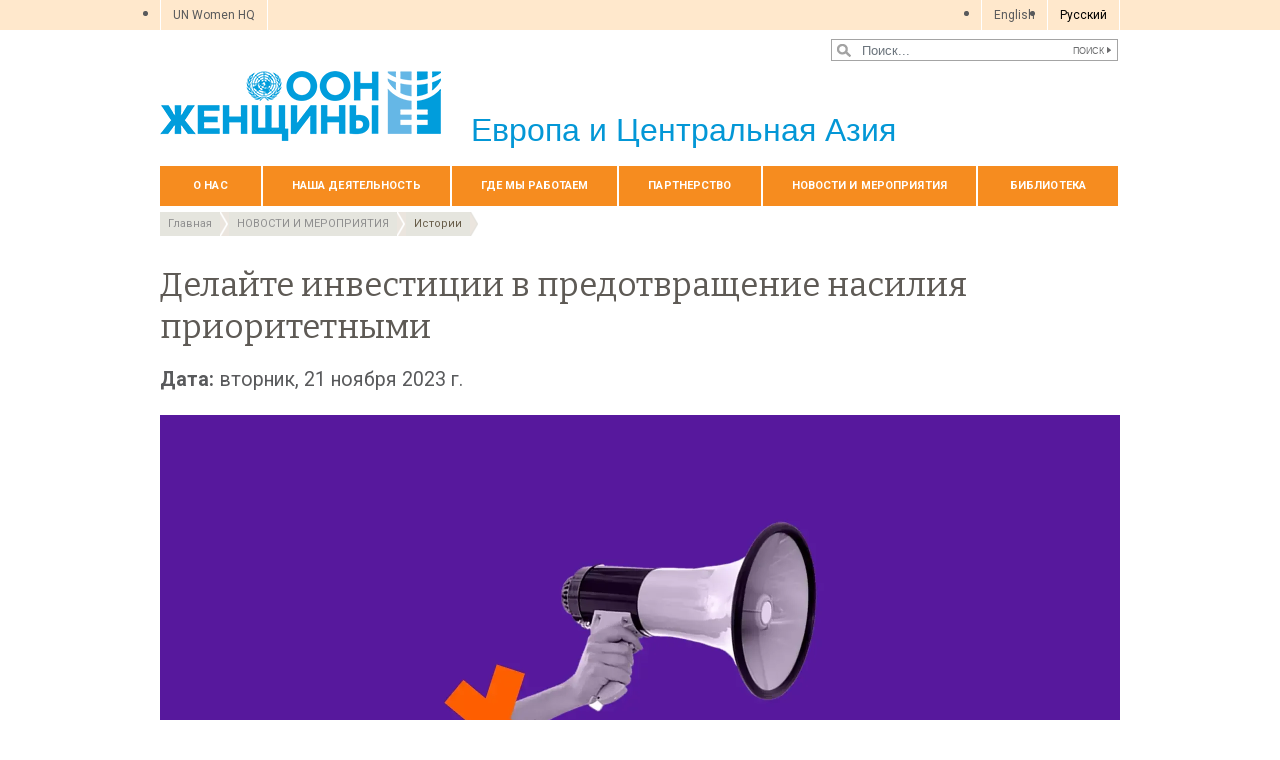

--- FILE ---
content_type: text/html; charset=UTF-8
request_url: https://eca.unwomen.org/ru/stories/explainer/2023/11/delayte-investicii-v-predotvraschenie-nasiliya-prioritetnymi
body_size: 24233
content:

<!DOCTYPE html>
<html lang="ru" dir="ltr" prefix="content: http://purl.org/rss/1.0/modules/content/  dc: http://purl.org/dc/terms/  foaf: http://xmlns.com/foaf/0.1/  og: http://ogp.me/ns#  rdfs: http://www.w3.org/2000/01/rdf-schema#  schema: http://schema.org/  sioc: http://rdfs.org/sioc/ns#  sioct: http://rdfs.org/sioc/types#  skos: http://www.w3.org/2004/02/skos/core#  xsd: http://www.w3.org/2001/XMLSchema# " class="h-100">
  <head>
    <title>Делайте инвестиции в предотвращение насилия приоритетными | «ООН-Женщины» – Европа и Центральная Азия</title>
    <meta charset="utf-8" />
<script async src="https://www.googletagmanager.com/gtag/js?id=G-C2EB2V2J1B"></script>
<script>window.dataLayer = window.dataLayer || [];function gtag(){dataLayer.push(arguments)};gtag("js", new Date());gtag("set", "developer_id.dMDhkMT", true);gtag("config", "G-C2EB2V2J1B", {"groups":"default","page_placeholder":"PLACEHOLDER_page_location","allow_ad_personalization_signals":false});</script>
<meta name="description" content="Без амбициозных инвестиций в расширение программ по предотвращению гендерного насилия, реализацию эффективных политик и сервисов для борьбы с насилием в отношении женщин и девочек ни одна страна мира не сможет покончить с гендерным насилием к 2030 году." />
<link rel="canonical" href="https://eca.unwomen.org/ru/stories/explainer/2023/11/delayte-investicii-v-predotvraschenie-nasiliya-prioritetnymi" />
<meta name="robots" content="index, follow" />
<meta property="og:site_name" content="«ООН-Женщины» – Европа и Центральная Азия" />
<meta property="og:type" content="article" />
<meta property="og:url" content="https://eca.unwomen.org/ru/stories/explainer/2023/11/delayte-investicii-v-predotvraschenie-nasiliya-prioritetnymi" />
<meta property="og:title" content="Делайте инвестиции в предотвращение насилия приоритетными" />
<meta property="og:description" content="Без амбициозных инвестиций в расширение программ по предотвращению гендерного насилия, реализацию эффективных политик и сервисов для борьбы с насилием в отношении женщин и девочек ни одна страна мира не сможет покончить с гендерным насилием к 2030 году." />
<meta property="og:image" content="https://eca.unwomen.org/sites/default/files/2023-11/hero_-_making_investment_a_priority_2_1_1.jpg" />
<meta property="og:image" content="https://eca.unwomen.org/sites/default/files/UN%20Women%20Logos/UN-Women-logo-social-media-1024x512-en.png" />
<meta property="fb:app_id" content="488769704655473" />
<meta name="twitter:card" content="summary_large_image" />
<meta name="twitter:site" content="@UN_Women" />
<meta name="twitter:description" content="Без амбициозных инвестиций в расширение программ по предотвращению гендерного насилия, реализацию эффективных политик и сервисов для борьбы с насилием в отношении женщин и девочек ни одна страна мира не сможет покончить с гендерным насилием к 2030 году." />
<meta name="twitter:image" content="https://eca.unwomen.org/sites/default/files/2023-11/hero_-_making_investment_a_priority_2_1_1.jpg" />
<meta name="Generator" content="Drupal 10 (https://www.drupal.org)" />
<meta name="MobileOptimized" content="width" />
<meta name="HandheldFriendly" content="true" />
<meta name="viewport" content="width=device-width, initial-scale=1.0" />
<link rel="icon" href="/themes/custom/unw_theme/favicon.ico" type="image/vnd.microsoft.icon" />
<link rel="alternate" hreflang="en" href="https://eca.unwomen.org/en/stories/explainer/2023/11/making-investment-in-violence-prevention-a-priority-2" />
<link rel="alternate" hreflang="ru" href="https://eca.unwomen.org/ru/stories/explainer/2023/11/delayte-investicii-v-predotvraschenie-nasiliya-prioritetnymi" />
<script>window.a2a_config=window.a2a_config||{};a2a_config.callbacks=[];a2a_config.overlays=[];a2a_config.templates={};</script>

    <link rel="stylesheet" media="all" href="/sites/default/files/css/css_sqpZ1oAeHX88x0mxEYB0Mh-loM6n41itW8ECztdYs30.css?delta=0&amp;language=ru&amp;theme=unw_theme&amp;include=[base64]" />
<link rel="stylesheet" media="all" href="/sites/default/files/css/css_Bef8bC-0TxcEYRKdm7ZjmnggmLWOQcG8sBMUHT-BNWs.css?delta=1&amp;language=ru&amp;theme=unw_theme&amp;include=[base64]" />
<link rel="stylesheet" media="print" href="/sites/default/files/css/css_bUJFdSp8L3eHQK_Hu56M2GYVe2gcz3v_y7yijJjVqkA.css?delta=2&amp;language=ru&amp;theme=unw_theme&amp;include=[base64]" />
<link rel="stylesheet" media="all" href="//fonts.googleapis.com/css2?family=Bitter:wght@200;300;400;600&amp;family=Roboto:wght@100;300;400;500;700&amp;display=swap" />
<link rel="stylesheet" media="all" href="/sites/default/files/css/css_neyGbl8ihjHebg_hDC8xW966lZLEN7IJ2afOJrI_KRc.css?delta=4&amp;language=ru&amp;theme=unw_theme&amp;include=[base64]" />
<link rel="stylesheet" media="all" href="/sites/default/files/css/css_NfON1i70VDhlu_aowLSRKDkuRGUVMxXI-v8Gu_ZAQNU.css?delta=5&amp;language=ru&amp;theme=unw_theme&amp;include=[base64]" />

    
  </head>
  <body class="europe-unwomen path-node page-node-type-story   d-flex flex-column h-100">
        
      <div class="dialog-off-canvas-main-canvas d-flex flex-column h-100" data-off-canvas-main-canvas>
    

  <div class="header-top">
      <div class="region region-header-top">
    <div id="block-topheadertohq" class="top-header-ro block--type-basic block block-block-content block-block-content63ec42be-a939-4b03-9aac-7cc14eaf756d">
  
    
      
            <div class="clearfix text-formatted field field--name-body field--type-text-with-summary field--label-hidden field__item"><ul>
	<li><a href="https://www.unwomen.org/">UN Women HQ</a></li>
</ul>
</div>
      
  </div>
<div class="language-switcher-language-url block block-language block-language-blocklanguage-interface" id="block-languageswitcher" role="navigation">
  
    
      <ul class="links"><li hreflang="en" data-drupal-link-system-path="node/352449"><a href="/en/stories/explainer/2023/11/making-investment-in-violence-prevention-a-priority-2" class="language-link" hreflang="en" data-drupal-link-system-path="node/352449">English</a></li><li hreflang="ru" data-drupal-link-system-path="node/352449" class="is-active" aria-current="page"><a href="/ru/stories/explainer/2023/11/delayte-investicii-v-predotvraschenie-nasiliya-prioritetnymi" class="language-link is-active" hreflang="ru" data-drupal-link-system-path="node/352449" aria-current="page">Pусский</a></li></ul>
  </div>

  </div>

  </div>

<header>
    <div class="region region-header">
    <div class="views-exposed-form bef-exposed-form search-block-header block block-views block-views-exposed-filter-blocksearch-content-page-1" data-drupal-selector="views-exposed-form-search-content-page-1" id="block-exposedformsearch-contentpage-1-2">
  
    
      <form action="/ru/search-results" method="get" id="views-exposed-form-search-content-page-1" accept-charset="UTF-8">
  
<div class="search-results-bar">
    <div class="search-form-bar">
        <div class="form--results">
            <div class="results-count">1506</div>
            <div class="results-text">результатов найдено</div>
        </div>
        <div class="form--inline">
          <div class="js-form-item form-item js-form-type-textfield form-type-textfield js-form-item-search-api-fulltext form-item-search-api-fulltext">
      
        
  <input placeholder="Поиск..." data-drupal-selector="edit-search-api-fulltext" type="text" id="edit-search-api-fulltext" name="search_api_fulltext" value="" size="30" maxlength="128" class="form-text form-control" />


        </div>
<div data-drupal-selector="edit-actions" class="form-actions js-form-wrapper form-wrapper" id="edit-actions">
  <input data-drupal-selector="edit-submit-search-content" type="submit" id="edit-submit-search-content" value="Поиск" class="button js-form-submit form-submit btn btn-primary" />

</div>

        </div>
    </div>
    
</div>
</form>

  </div>

  </div>


    <nav class="navbar navbar-expand-lg   ">
    <div class="container row mx-auto">
      <div class="col-12 p-0">
        <div class="region region-nav-branding">
    
<div id="block-headerlogoeuropeandcentralasia" class="block-header-logo block--type-image-and-text block block-block-content block-block-content2ba4178b-006c-42bc-a61a-96bbfecf1453 text-size-medium">
    <a href="https://eca.unwomen.org/ru" title="UN Women">
      
            <div class="field field--name-field-media-logo field--type-entity-reference field--label-hidden field__item">  <img loading="lazy" src="/sites/default/files/2023-12/UN-Women-logo-blue-ru.png?t=1733926279" width="281" height="70" alt="ООН женщины" typeof="foaf:Image" />

</div>
      
            <div class="field field--name-field-block-country field--type-string field--label-hidden field__item">Европа и Центральная Азия</div>
      
    </a>
</div>
  </div>

      </div>

      <div class="col-md-auto p-0" id="navbar-main">
        <button class="navbar-toggler collapsed" type="button" data-toggle="collapse"
                data-target="#navbarSupportedContent" aria-controls="navbarSupportedContent"
                aria-expanded="false" aria-label="Toggle navigation">
          <span class="navbar-toggler-icon"></span>
        </button>
      </div>

      <div class="collapse navbar-collapse col-12 col-md-auto p-0 justify-content-end" id="navbarSupportedContent">
          <div class="region region-nav-main">
    <nav role="navigation" aria-labelledby="block-domainmenuforunwomeneuropeandcentralasiamain-menu" id="block-domainmenuforunwomeneuropeandcentralasiamain" class="block block-menu navigation menu--dm16077167-main">
            
  <h5 class="visually-hidden" id="block-domainmenuforunwomeneuropeandcentralasiamain-menu">Domain menu for UN Women Europe and Central Asia (main)</h5>
  

        
      
          <ul class="nav navbar-nav">
    
                <li class="nav-item menu-item--expanded dropdown">
                          <a href="/ru/about-us" class="nav-link dropdown-toggle nav-link--ru-about-us" aria-expanded="false" aria-haspopup="true" data-drupal-link-system-path="node/24216">О нас</a>
                
          <ul class="dropdown-menu dropdown-menu-first">
    
                <li class="dropdown-item">
                          <a href="/ru/about-us/about-un-women" class="nav-link--ru-about-us-about-un-women" data-drupal-link-system-path="node/41121">О Структуре «ООН-женщины»</a>
              </li>
                <li class="dropdown-item">
                          <a href="/ru/about-us/executive-director" class="nav-link--ru-about-us-executive-director" data-drupal-link-system-path="node/38962">Директор-исполнитель</a>
              </li>
                <li class="dropdown-item">
                          <a href="/ru/about-us/regional-director-0" class="nav-link--ru-about-us-regional-director-0" data-drupal-link-system-path="node/9006">Региональный директор</a>
              </li>
                <li class="dropdown-item">
                          <a href="/ru/about-us/guiding-documents" class="nav-link--ru-about-us-guiding-documents" data-drupal-link-system-path="node/39032">Директивные документы</a>
              </li>
                <li class="dropdown-item menu-item--expanded dropdown">
                          <a href="/ru/about-us/accountability" class="dropdown-toggle nav-link--ru-about-us-accountability" aria-expanded="false" aria-haspopup="true" data-drupal-link-system-path="node/38963">Подотчетность</a>
                
          <ul class="dropdown-menu dropdown-menu-second">
    
                <li class="dropdown-item">
                          <a href="/ru/about-us/accountability/investigations" class="nav-link--ru-about-us-accountability-investigations" data-drupal-link-system-path="node/39031">Расследования</a>
              </li>
        </ul>
  
              </li>
                <li class="dropdown-item">
                          <a href="/ru/about-us/employment" class="nav-link--ru-about-us-employment" data-drupal-link-system-path="node/55486">Трудоустройство</a>
              </li>
                <li class="dropdown-item">
                          <a href="/ru/about-us/procurement" class="nav-link--ru-about-us-procurement" data-drupal-link-system-path="node/53299">Закупки</a>
              </li>
                <li class="dropdown-item">
                          <a href="/ru/about-us/contact-us" class="nav-link--ru-about-us-contact-us" data-drupal-link-system-path="node/9011">Контактная информация</a>
              </li>
        </ul>
  
              </li>
                <li class="nav-item menu-item--expanded dropdown">
                          <a href="/ru/what-we-do" class="nav-link dropdown-toggle nav-link--ru-what-we-do" aria-expanded="false" aria-haspopup="true" data-drupal-link-system-path="node/24217">Наша деятельность</a>
                
          <ul class="dropdown-menu dropdown-menu-first">
    
                <li class="dropdown-item menu-item--expanded dropdown">
                          <a href="/ru/what-we-do/leadership-and-political-participation" class="dropdown-toggle nav-link--ru-what-we-do-leadership-and-political-participation" aria-expanded="false" aria-haspopup="true" data-drupal-link-system-path="node/9018">Лидерство и участие в политической жизни</a>
                
          <ul class="dropdown-menu dropdown-menu-second">
    
                <li class="dropdown-item">
                          <a href="/ru/what-we-do/leadership-and-political-participation/un-women-in-action" class="nav-link--ru-what-we-do-leadership-and-political-participation-un-women-in-action" data-drupal-link-system-path="node/9025">«ООН-женщины» в действии</a>
              </li>
        </ul>
  
              </li>
                <li class="dropdown-item menu-item--expanded dropdown">
                          <a href="/ru/what-we-do/ending-violence-against-women" class="dropdown-toggle nav-link--ru-what-we-do-ending-violence-against-women" aria-expanded="false" aria-haspopup="true" data-drupal-link-system-path="node/9019">Ликвидация насилия в отношении женщин</a>
                
          <ul class="dropdown-menu dropdown-menu-second">
    
                <li class="dropdown-item">
                          <a href="/ru/what-we-do/ending-violence-against-women/un-women-in-action" class="nav-link--ru-what-we-do-ending-violence-against-women-un-women-in-action" data-drupal-link-system-path="node/9026">«ООН-женщины» в действии</a>
              </li>
                <li class="dropdown-item">
                          <a href="/ru/what-we-do/ending-violence-against-women/16-days-of-activism" class="nav-link--ru-what-we-do-ending-violence-against-women-16-days-of-activism" data-drupal-link-system-path="node/9028">16 дней активных действий</a>
              </li>
        </ul>
  
              </li>
                <li class="dropdown-item menu-item--expanded dropdown">
                          <a href="/ru/what-we-do/intergovernmental-support" class="dropdown-toggle nav-link--ru-what-we-do-intergovernmental-support" aria-expanded="false" aria-haspopup="true" data-drupal-link-system-path="node/53856">Меж­пра­ви­тель­ствен­ная поддержка</a>
                
          <ul class="dropdown-menu dropdown-menu-second">
    
                <li class="dropdown-item">
                          <a href="/ru/what-we-do/intergovernmental-support/un-women-in-action" class="nav-link--ru-what-we-do-intergovernmental-support-un-women-in-action" data-drupal-link-system-path="node/9041">«ООН-женщины» в действии</a>
              </li>
        </ul>
  
              </li>
                <li class="dropdown-item menu-item--expanded dropdown">
                          <a href="/ru/what-we-do/peace-and-security" class="dropdown-toggle nav-link--ru-what-we-do-peace-and-security" aria-expanded="false" aria-haspopup="true" data-drupal-link-system-path="node/9021">Мир и безопасность</a>
                
          <ul class="dropdown-menu dropdown-menu-second">
    
                <li class="dropdown-item">
                          <a href="/ru/what-we-do/peace-and-security/un-women-in-action" class="nav-link--ru-what-we-do-peace-and-security-un-women-in-action" data-drupal-link-system-path="node/9052">«ООН-женщины» в действии</a>
              </li>
        </ul>
  
              </li>
                <li class="dropdown-item menu-item--expanded dropdown">
                          <a href="/ru/what-we-do/un-system-coordination" class="dropdown-toggle nav-link--ru-what-we-do-un-system-coordination" aria-expanded="false" aria-haspopup="true" data-drupal-link-system-path="node/55088">Координация системы ООН</a>
                
          <ul class="dropdown-menu dropdown-menu-second">
    
                <li class="dropdown-item">
                          <a href="/ru/what-we-do/un-system-coordination/europe-and-central-asia" class="nav-link--ru-what-we-do-un-system-coordination-europe-and-central-asia" data-drupal-link-system-path="node/9053">Координация системы ООН в Европе и Центральноазиатском регионе</a>
              </li>
        </ul>
  
              </li>
                <li class="dropdown-item menu-item--expanded dropdown">
                          <a href="/ru/what-we-do/economic-empowerment" class="dropdown-toggle nav-link--ru-what-we-do-economic-empowerment" aria-expanded="false" aria-haspopup="true" data-drupal-link-system-path="node/9024">Расширение экономических прав и возможностей женщин</a>
                
          <ul class="dropdown-menu dropdown-menu-second">
    
                <li class="dropdown-item">
                          <a href="/ru/what-we-do/economic-empowerment/un-women-in-action" class="nav-link--ru-what-we-do-economic-empowerment-un-women-in-action" data-drupal-link-system-path="node/9057">«ООН-женщины» в действии</a>
              </li>
        </ul>
  
              </li>
                <li class="dropdown-item menu-item--collapsed">
                          <a href="/ru/what-we-do/programme-implementation-eca" title="Реализация программы" class="nav-link--ru-what-we-do-programme-implementation-eca" data-drupal-link-system-path="node/169319">Реализация программы</a>
              </li>
                <li class="dropdown-item menu-item--expanded dropdown">
                          <a href="/ru/what-we-do/national-planning-and-budgeting" class="dropdown-toggle nav-link--ru-what-we-do-national-planning-and-budgeting" aria-expanded="false" aria-haspopup="true" data-drupal-link-system-path="node/9023">Национальное планирование и бюджетирование</a>
                
          <ul class="dropdown-menu dropdown-menu-second">
    
                <li class="dropdown-item">
                          <a href="/ru/what-we-do/national-planning-and-budgeting/un-women-in-action" class="nav-link--ru-what-we-do-national-planning-and-budgeting-un-women-in-action" data-drupal-link-system-path="node/9055">«ООН-женщины» в действии</a>
              </li>
        </ul>
  
              </li>
        </ul>
  
              </li>
                <li class="nav-item menu-item--expanded dropdown">
                          <a href="/ru/where-we-are" class="nav-link dropdown-toggle nav-link--ru-where-we-are" aria-expanded="false" aria-haspopup="true" data-drupal-link-system-path="node/9058">Где мы работаем</a>
                
          <ul class="dropdown-menu dropdown-menu-first">
    
                <li class="dropdown-item menu-item--expanded dropdown">
                          <a href="/ru/where-we-are/albania" class="dropdown-toggle nav-link--ru-where-we-are-albania" aria-expanded="false" aria-haspopup="true" data-drupal-link-system-path="node/9059">Албания</a>
                
          <ul class="dropdown-menu dropdown-menu-second">
    
                <li class="dropdown-item">
                          <a href="/ru/where-we-are/albania/leadership-and-political-participation" class="nav-link--ru-where-we-are-albania-leadership-and-political-participation" data-drupal-link-system-path="node/9071">Лидерство и участие в политической жизни</a>
              </li>
                <li class="dropdown-item">
                          <a href="/ru/where-we-are/albania/economic-empowerment" class="nav-link--ru-where-we-are-albania-economic-empowerment" data-drupal-link-system-path="node/9072">Расширение экономических прав и возможностей</a>
              </li>
                <li class="dropdown-item">
                          <a href="/ru/where-we-are/albania/ending-violence-against-women" class="nav-link--ru-where-we-are-albania-ending-violence-against-women" data-drupal-link-system-path="node/9073">Искоренение насилия в отношении женщин</a>
              </li>
                <li class="dropdown-item">
                          <a href="/ru/where-we-are/albania/national-planning-and-budgeting" class="nav-link--ru-where-we-are-albania-national-planning-and-budgeting" data-drupal-link-system-path="node/9074">Национальное планирование и бюджетирование</a>
              </li>
                <li class="dropdown-item">
                          <a href="/ru/where-we-are/albania/representative" class="nav-link--ru-where-we-are-albania-representative" data-drupal-link-system-path="node/9075">Представитель</a>
              </li>
                <li class="dropdown-item">
                          <a href="/ru/where-we-are/albania/contact" class="nav-link--ru-where-we-are-albania-contact" data-drupal-link-system-path="node/9076">Контакты</a>
              </li>
        </ul>
  
              </li>
                <li class="dropdown-item menu-item--expanded dropdown">
                          <a href="/ru/where-we-are/bosnia-and-herzegovina" class="dropdown-toggle nav-link--ru-where-we-are-bosnia-and-herzegovina" aria-expanded="false" aria-haspopup="true" data-drupal-link-system-path="node/9060">Босния и Герцеговина</a>
                
          <ul class="dropdown-menu dropdown-menu-second">
    
                <li class="dropdown-item">
                          <a href="/ru/where-we-are/bosnia-and-herzegovina/ending-violence-against-women" class="nav-link--ru-where-we-are-bosnia-and-herzegovina-ending-violence-against-women" data-drupal-link-system-path="node/9077">Искоренение насилия в отношении женщин</a>
              </li>
                <li class="dropdown-item">
                          <a href="/ru/where-we-are/bosnia-and-herzegovina/peace-and-security" class="nav-link--ru-where-we-are-bosnia-and-herzegovina-peace-and-security" data-drupal-link-system-path="node/9078">Укрепление лидирующей роли женщин в обеспечении мира, безопасности и осуществлении гуманитарной деятельности</a>
              </li>
                <li class="dropdown-item">
                          <a href="/ru/where-we-are/bosnia-and-herzegovina/national-planning-and-budgeting" class="nav-link--ru-where-we-are-bosnia-and-herzegovina-national-planning-and-budgeting" data-drupal-link-system-path="node/9079">Усиление соответствия планов и бюджетов национального развития всех уровней принципу гендерного равенства</a>
              </li>
                <li class="dropdown-item">
                          <a href="/ru/where-we-are/bosnia-and-herzegovina/communications-campaigns" class="nav-link--ru-where-we-are-bosnia-and-herzegovina-communications-campaigns" data-drupal-link-system-path="node/9080">Повышение осведомленности</a>
              </li>
                <li class="dropdown-item">
                          <a href="/ru/where-we-are/bosnia-and-herzegovina/representative" class="nav-link--ru-where-we-are-bosnia-and-herzegovina-representative" data-drupal-link-system-path="node/9081">Представитель в Боснии и Герцеговине</a>
              </li>
                <li class="dropdown-item">
                          <a href="/ru/where-we-are/bosnia-and-herzegovina/contact" class="nav-link--ru-where-we-are-bosnia-and-herzegovina-contact" data-drupal-link-system-path="node/9082">Контакты</a>
              </li>
        </ul>
  
              </li>
                <li class="dropdown-item">
                          <a href="/ru/where-we-are/georgia" class="nav-link--ru-where-we-are-georgia" data-drupal-link-system-path="node/9061">Грузия</a>
              </li>
                <li class="dropdown-item menu-item--expanded dropdown">
                          <a href="/ru/where-we-are/kazakhstan" class="dropdown-toggle nav-link--ru-where-we-are-kazakhstan" aria-expanded="false" aria-haspopup="true" data-drupal-link-system-path="node/9062">Казахстан</a>
                
          <ul class="dropdown-menu dropdown-menu-second">
    
                <li class="dropdown-item">
                          <a href="/ru/where-we-are/kazakhstan/economic-empowerment" class="nav-link--ru-where-we-are-kazakhstan-economic-empowerment" data-drupal-link-system-path="node/9083">Расширение экономических прав и возможностей</a>
              </li>
                <li class="dropdown-item">
                          <a href="/ru/where-we-are/kazakhstan/Elimination-of-Violence-against-Women" class="nav-link--ru-where-we-are-kazakhstan-elimination-of-violence-against-women" data-drupal-link-system-path="node/9084">Искоренение насилия в отношении женщин</a>
              </li>
                <li class="dropdown-item">
                          <a href="/ru/where-we-are/kazakhstan/national-planning-and-budgeting" class="nav-link--ru-where-we-are-kazakhstan-national-planning-and-budgeting" data-drupal-link-system-path="node/9085">Усиление соответствия национальных планов и бюджетов принципу гендерного равенства</a>
              </li>
                <li class="dropdown-item">
                          <a href="/ru/where-we-are/kazakhstan/sustainable-development-agenda" class="nav-link--ru-where-we-are-kazakhstan-sustainable-development-agenda" data-drupal-link-system-path="node/9086">Повестка дня в области устойчивого развития</a>
              </li>
                <li class="dropdown-item">
                          <a href="/ru/where-we-are/kazakhstan/representative" class="nav-link--ru-where-we-are-kazakhstan-representative" data-drupal-link-system-path="node/9087">Представитель Структуры «ООН-женщины» в Казахстане</a>
              </li>
                <li class="dropdown-item">
                          <a href="/ru/where-we-are/kazakhstan/contact" class="nav-link--ru-where-we-are-kazakhstan-contact" data-drupal-link-system-path="node/9088">Контакты</a>
              </li>
        </ul>
  
              </li>
                <li class="dropdown-item menu-item--expanded dropdown">
                          <a href="/ru/where-we-are/kosovo-under-unscr-1244" class="dropdown-toggle nav-link--ru-where-we-are-kosovo-under-unscr-1244" aria-expanded="false" aria-haspopup="true" data-drupal-link-system-path="node/9063">Косово (согласно резолюции 1244 Совета Безопасности ООН)</a>
                
          <ul class="dropdown-menu dropdown-menu-second">
    
                <li class="dropdown-item">
                          <a href="/ru/where-we-are/kosovo-under-unscr-1244/ending-violence-against-women" class="nav-link--ru-where-we-are-kosovo-under-unscr-1244-ending-violence-against-women" data-drupal-link-system-path="node/9089">Искоренение насилия в отношении женщин</a>
              </li>
                <li class="dropdown-item">
                          <a href="/ru/where-we-are/kosovo-under-unscr-1244/peace-and-security-and-engendering-humanitarian-action" class="nav-link--ru-where-we-are-kosovo-under-unscr-1244-peace-and-security-and-engendering-humanitarian-action" data-drupal-link-system-path="node/9090">Мир и безопасность и учет гендерной проблематики в рамках гуманитарной деятельности</a>
              </li>
                <li class="dropdown-item">
                          <a href="/ru/where-we-are/kosovo-under-unscr-1244/contact" class="nav-link--ru-where-we-are-kosovo-under-unscr-1244-contact" data-drupal-link-system-path="node/9091">Контакты</a>
              </li>
        </ul>
  
              </li>
                <li class="dropdown-item menu-item--expanded dropdown">
                          <a href="/ru/where-we-are/kyrgyzstan" class="dropdown-toggle nav-link--ru-where-we-are-kyrgyzstan" aria-expanded="false" aria-haspopup="true" data-drupal-link-system-path="node/9064">Кыргызстан</a>
                
          <ul class="dropdown-menu dropdown-menu-second">
    
                <li class="dropdown-item">
                          <a href="/ru/where-we-are/kyrgyzstan/economic-empowerment" class="nav-link--ru-where-we-are-kyrgyzstan-economic-empowerment" data-drupal-link-system-path="node/9092">Расширение экономических прав и возможностей</a>
              </li>
                <li class="dropdown-item">
                          <a href="/ru/where-we-are/kyrgyzstan/ending-violence-against-women" class="nav-link--ru-where-we-are-kyrgyzstan-ending-violence-against-women" data-drupal-link-system-path="node/9093">Искоренение насилия в отношении женщин</a>
              </li>
                <li class="dropdown-item">
                          <a href="/ru/where-we-are/kyrgyzstan/peace-and-security" class="nav-link--ru-where-we-are-kyrgyzstan-peace-and-security" data-drupal-link-system-path="node/9094">Мир, безопасность и учет гендерной проблематики в рамках гуманитарной деятельности</a>
              </li>
                <li class="dropdown-item">
                          <a href="/ru/where-we-are/kyrgyzstan/national-planning-and-budgeting" class="nav-link--ru-where-we-are-kyrgyzstan-national-planning-and-budgeting" data-drupal-link-system-path="node/9095">Национальное планирование и бюджетирование</a>
              </li>
                <li class="dropdown-item">
                          <a href="/ru/where-we-are/kyrgyzstan/representative" class="nav-link--ru-where-we-are-kyrgyzstan-representative" data-drupal-link-system-path="node/9096">Представитель Структуры «ООН-женщины» в Кыргызстане</a>
              </li>
                <li class="dropdown-item">
                          <a href="/ru/where-we-are/kyrgyzstan/contact" class="nav-link--ru-where-we-are-kyrgyzstan-contact" data-drupal-link-system-path="node/9097">Контакты</a>
              </li>
        </ul>
  
              </li>
                <li class="dropdown-item menu-item--expanded dropdown">
                          <a href="/ru/where-we-are/moldova" class="dropdown-toggle nav-link--ru-where-we-are-moldova" aria-expanded="false" aria-haspopup="true" data-drupal-link-system-path="node/9065">Молдова</a>
                
          <ul class="dropdown-menu dropdown-menu-second">
    
                <li class="dropdown-item">
                          <a href="/ru/where-we-are/moldova/leadership-and-political-participation" class="nav-link--ru-where-we-are-moldova-leadership-and-political-participation" data-drupal-link-system-path="node/9098">Лидерство и политическое участие</a>
              </li>
                <li class="dropdown-item">
                          <a href="/ru/where-we-are/moldova/economic-empowerment" class="nav-link--ru-where-we-are-moldova-economic-empowerment" data-drupal-link-system-path="node/9099">Расширение экономических прав и возможностей</a>
              </li>
                <li class="dropdown-item">
                          <a href="/ru/where-we-are/moldova/ending-violence-against-women" class="nav-link--ru-where-we-are-moldova-ending-violence-against-women" data-drupal-link-system-path="node/9100">Искоренение насилия в отношении женщин</a>
              </li>
                <li class="dropdown-item">
                          <a href="/ru/where-we-are/moldova/national-planning-and-budgeting" class="nav-link--ru-where-we-are-moldova-national-planning-and-budgeting" data-drupal-link-system-path="node/9101">Национальное планирование и бюджетирование</a>
              </li>
                <li class="dropdown-item">
                          <a href="/ru/where-we-are/moldova/un-system-coordination_controlled" class="nav-link--ru-where-we-are-moldova-un-system-coordination-controlled" data-drupal-link-system-path="node/90466">Координация работы системы ООН</a>
              </li>
                <li class="dropdown-item">
                          <a href="/ru/where-we-are/moldova/representative" class="nav-link--ru-where-we-are-moldova-representative" data-drupal-link-system-path="node/9103">Представитель Структуры «ООН-женщины» в Молдове</a>
              </li>
                <li class="dropdown-item">
                          <a href="/ru/where-we-are/moldova/contact" class="nav-link--ru-where-we-are-moldova-contact" data-drupal-link-system-path="node/9104">Контакты</a>
              </li>
        </ul>
  
              </li>
                <li class="dropdown-item menu-item--expanded dropdown">
                          <a href="/ru/where-we-are/serbia" class="dropdown-toggle nav-link--ru-where-we-are-serbia" aria-expanded="false" aria-haspopup="true" data-drupal-link-system-path="node/9066">Республика Сербия</a>
                
          <ul class="dropdown-menu dropdown-menu-second">
    
                <li class="dropdown-item">
                          <a href="/ru/where-we-are/serbia/economic-empowerment" class="nav-link--ru-where-we-are-serbia-economic-empowerment" data-drupal-link-system-path="node/9106">Расширение экономических прав и возможностей</a>
              </li>
                <li class="dropdown-item">
                          <a href="/ru/where-we-are/serbia/ending-violence-against-women" class="nav-link--ru-where-we-are-serbia-ending-violence-against-women" data-drupal-link-system-path="node/9107">Ликвидация насилия в отношении женщин</a>
              </li>
                <li class="dropdown-item">
                          <a href="/ru/where-we-are/serbia/national-planning-and-budgeting" class="nav-link--ru-where-we-are-serbia-national-planning-and-budgeting" data-drupal-link-system-path="node/9108">Национальное планирование и бюджетирование</a>
              </li>
                <li class="dropdown-item">
                          <a href="/ru/where-we-are/serbia/peace-and-security-and-engendering-humanitarian-action" class="nav-link--ru-where-we-are-serbia-peace-and-security-and-engendering-humanitarian-action" data-drupal-link-system-path="node/9109">Мир и безопасность, и учет гендерных факторов в гуманитарных мероприятиях</a>
              </li>
                <li class="dropdown-item">
                          <a href="/ru/where-we-are/serbia/contact" class="nav-link--ru-where-we-are-serbia-contact" data-drupal-link-system-path="node/9110">Контакты</a>
              </li>
        </ul>
  
              </li>
                <li class="dropdown-item menu-item--expanded dropdown">
                          <a href="/ru/where-we-are/tajikistan" class="dropdown-toggle nav-link--ru-where-we-are-tajikistan" aria-expanded="false" aria-haspopup="true" data-drupal-link-system-path="node/9067">Республика Таджикистан</a>
                
          <ul class="dropdown-menu dropdown-menu-second">
    
                <li class="dropdown-item">
                          <a href="/ru/where-we-are/tajikistan/contact" class="nav-link--ru-where-we-are-tajikistan-contact" data-drupal-link-system-path="node/9111">Контакты</a>
              </li>
        </ul>
  
              </li>
                <li class="dropdown-item menu-item--expanded dropdown">
                          <a href="/ru/where-we-are/north-macedonia" class="dropdown-toggle nav-link--ru-where-we-are-north-macedonia" aria-expanded="false" aria-haspopup="true" data-drupal-link-system-path="node/9068">Бывшая югославская Республика Македония</a>
                
          <ul class="dropdown-menu dropdown-menu-second">
    
                <li class="dropdown-item">
                          <a href="/ru/where-we-are/north-macedonia/ending-violence-against-women" class="nav-link--ru-where-we-are-north-macedonia-ending-violence-against-women" data-drupal-link-system-path="node/9113">Ликвидация насилия в отношении женщин</a>
              </li>
                <li class="dropdown-item">
                          <a href="/ru/where-we-are/north-macedonia/national-planning-and-budgeting" class="nav-link--ru-where-we-are-north-macedonia-national-planning-and-budgeting" data-drupal-link-system-path="node/9114">Национальное планирование и бюджетирование</a>
              </li>
                <li class="dropdown-item">
                          <a href="/ru/where-we-are/north-macedonia/contact" class="nav-link--ru-where-we-are-north-macedonia-contact" data-drupal-link-system-path="node/9115">Контакты</a>
              </li>
        </ul>
  
              </li>
                <li class="dropdown-item menu-item--expanded dropdown">
                          <a href="/ru/where-we-are/turkey" class="dropdown-toggle nav-link--ru-where-we-are-turkey" aria-expanded="false" aria-haspopup="true" data-drupal-link-system-path="node/9069">Турция</a>
                
          <ul class="dropdown-menu dropdown-menu-second">
    
                <li class="dropdown-item">
                          <a href="/ru/where-we-are/turkey/leadership-and-political-participation" class="nav-link--ru-where-we-are-turkey-leadership-and-political-participation" data-drupal-link-system-path="node/9117">Лидерство и политическое участие</a>
              </li>
                <li class="dropdown-item">
                          <a href="/ru/where-we-are/turkey/ending-violence-against-women" class="nav-link--ru-where-we-are-turkey-ending-violence-against-women" data-drupal-link-system-path="node/9116">Прекращение насилия по отношению женщин и девочек</a>
              </li>
                <li class="dropdown-item">
                          <a href="/ru/where-we-are/turkey/peace-and-security" class="nav-link--ru-where-we-are-turkey-peace-and-security" data-drupal-link-system-path="node/9119">Мир и безопасность</a>
              </li>
                <li class="dropdown-item">
                          <a href="/ru/where-we-are/turkey/national-planning-and-budgeting" class="nav-link--ru-where-we-are-turkey-national-planning-and-budgeting" data-drupal-link-system-path="node/9118">Национальное планирование и бюджетирование</a>
              </li>
                <li class="dropdown-item">
                          <a href="/ru/where-we-are/turkey/contact" class="nav-link--ru-where-we-are-turkey-contact" data-drupal-link-system-path="node/9121">Контакты</a>
              </li>
        </ul>
  
              </li>
                <li class="dropdown-item menu-item--expanded dropdown">
                          <a href="/ru/where-we-are/ukraine" class="dropdown-toggle nav-link--ru-where-we-are-ukraine" aria-expanded="false" aria-haspopup="true" data-drupal-link-system-path="node/9070">Украина</a>
                
          <ul class="dropdown-menu dropdown-menu-second">
    
                <li class="dropdown-item">
                          <a href="/ru/where-we-are/ukraine/contact" class="nav-link--ru-where-we-are-ukraine-contact" data-drupal-link-system-path="node/9124">Контакты</a>
              </li>
        </ul>
  
              </li>
        </ul>
  
              </li>
                <li class="nav-item menu-item--expanded dropdown">
                          <a href="/ru/partnerships" class="nav-link dropdown-toggle nav-link--ru-partnerships" aria-expanded="false" aria-haspopup="true" data-drupal-link-system-path="node/9125">Партнерство</a>
                
          <ul class="dropdown-menu dropdown-menu-first">
    
                <li class="dropdown-item">
                          <a href="/ru/partnerships/regional-civil-society-advisory-group" class="nav-link--ru-partnerships-regional-civil-society-advisory-group" data-drupal-link-system-path="node/9126">Региональная консультативная группа организаций гражданского общества «ООН-женщины» для Европы и Центральной Азии</a>
              </li>
        </ul>
  
              </li>
                <li class="nav-item menu-item--expanded dropdown">
                          <a href="/ru/news" class="nav-link dropdown-toggle nav-link--ru-news" aria-expanded="false" aria-haspopup="true" data-drupal-link-system-path="node/37637">НОВОСТИ И МЕРОПРИЯТИЯ</a>
                
          <ul class="dropdown-menu dropdown-menu-first">
    
                <li class="dropdown-item">
                          <a href="/ru/news-and-events/stories" class="nav-link--ru-news-and-events-stories" data-drupal-link-system-path="news-and-events/stories">Истории</a>
              </li>
                <li class="dropdown-item menu-item--expanded">
                          <a href="/ru/news/in-focus" class="nav-link--ru-news-in-focus" data-drupal-link-system-path="node/35492">В центре внимания</a>
              </li>
        </ul>
  
              </li>
                <li class="nav-item menu-item--expanded dropdown">
                          <a href="/ru/digital-library" class="nav-link dropdown-toggle nav-link--ru-digital-library" aria-expanded="false" aria-haspopup="true" data-drupal-link-system-path="node/37638">БИБЛИОТЕКА</a>
                
          <ul class="dropdown-menu dropdown-menu-first">
    
                <li class="dropdown-item">
                          <a href="/ru/digital-library/publications" class="nav-link--ru-digital-library-publications" data-drupal-link-system-path="digital-library/publications">Публикации</a>
              </li>
                <li class="dropdown-item">
                          <a href="/ru/digital-library/multimedia" class="nav-link--ru-digital-library-multimedia" data-drupal-link-system-path="digital-library/multimedia">Мультимедиа</a>
              </li>
                <li class="dropdown-item">
                          <a href="/ru/digital-library/videos" class="nav-link--ru-digital-library-videos" data-drupal-link-system-path="digital-library/videos">Видео</a>
              </li>
                <li class="dropdown-item">
                          <a href="/ru/digital-library/sdg-report" class="nav-link--ru-digital-library-sdg-report" data-drupal-link-system-path="node/35709">$name</a>
              </li>
                <li class="dropdown-item">
                          <a href="/ru/digital-library/progress-of-the-worlds-women" class="nav-link--ru-digital-library-progress-of-the-worlds-women" data-drupal-link-system-path="node/35710">Прогресс женщин мира</a>
              </li>
        </ul>
  
              </li>
        </ul>
  


  </nav>

  </div>

        
      </div>
    </div>
  </nav>
  
</header>

<main role="main">
  <a id="main-content" tabindex="-1"></a>
  
  
  

  <div class="container">
            <div class="region region-breadcrumb">
    <div id="block-unw-theme-breadcrumbs" class="block block-system block-system-breadcrumb-block">
  
    
        <nav role="navigation" aria-labelledby="system-breadcrumb">
    <h2 id="system-breadcrumb" class="visually-hidden">Строка навигации</h2>
    <ol class="breadcrumb">
          <li class="breadcrumb-item">
                  <a href="/ru">Главная</a>
              </li>
          <li class="breadcrumb-item">
                  <a href="https://eca.unwomen.org/ru/news">НОВОСТИ И МЕРОПРИЯТИЯ</a>
              </li>
          <li class="breadcrumb-item">
                  <a href="https://eca.unwomen.org/ru/news-and-events/stories">Истории</a>
              </li>
        </ol>
  </nav>

  </div>
<div data-drupal-messages-fallback class="hidden"></div>

  </div>

        <div class="row no-gutters">
            <div class="order-2 col-12">
          <div class="region region-content">
    <div id="block-unw-theme-content" class="block block-system block-system-main-block">
  
    
      
<article data-history-node-id="352449" about="/ru/stories/explainer/2023/11/delayte-investicii-v-predotvraschenie-nasiliya-prioritetnymi" class="node node--type-story node--view-mode-full">
  <div class="node__content">
    <h1>Делайте инвестиции в предотвращение насилия приоритетными</h1>
          <em><strong></strong></em>
        <p class="node-date-element"><b>Дата: </b> <time datetime="2023-11-21T12:00:00Z" class="datetime">вторник, 21 ноября 2023 г.</time>
</p>
    
            <div class="clearfix text-formatted field field--name-body field--type-text-with-summary field--label-hidden field__item"><article class="align-center media media--type-image media--view-mode-media-library">
  
      <figure class="img-container">
    
            <div class="field field--name-field-media-image field--type-image field--label-hidden field__item">  <img loading="lazy" src="/sites/default/files/styles/webp_only/public/2023-11/hero_-_making_investment_a_priority_2_1_1.jpg.webp?itok=pGgB_n7l" width="1920" height="800" alt="megaphone" typeof="foaf:Image" class="image-style-webp-only">


</div>
      
              <figcaption class="caption">
          
        </figcaption>
          </figure>
  </article>


<p>Если нынешние тенденции сохранятся, то к 2030 году более 340 миллионов женщин и девочек — 8 процентов женского населения планеты — <a href="https://www.unwomen.org/en/digital-library/publications/2023/09/progress-on-the-sustainable-development-goals-the-gender-snapshot-2023">будут жить в крайней нищете</a>.</p>

<p>Гендерный разрыв во власти и на лидерских позициях все еще существует, и, если он будет прогрессировать нынешними темпами, <a href="https://unstats.un.org/sdgs/gender-snapshot/2022/?_gl=1*1trv9lj*_ga*MTYzMzM5MDAxMy4xNjk0NDU0OTM3*_ga_TK9BQL5X7Z*MTY5ODEzNDI4OS4yNS4xLjE2OTgxMzQzOTkuMC4wLjA.">потребуется еще 286 лет, чтобы достичь гендерного равенства в общественной жизни</a>.</p>

<p>Без амбициозных инвестиций в расширение программ по предотвращению гендерного насилия, реализацию эффективных политик и сервисов для борьбы с насилием в отношении женщин и девочек <a href="https://unstats.un.org/sdgs/report/2023/The-Sustainable-Development-Goals-Report-2023.pdf">ни одна страна мира не сможет покончить с гендерным насилием к 2030 году</a>.</p>

<p>Несмотря на острую необходимость сделать гендерное равенство приоритетом, информация об обязательствах стран по противодействию и предотвращению насилия в отношении женщин и девочек, по-прежнему незначительна.</p>

<h2>Государственные инвестиции в предотвращение насилия важны как никогда</h2>

<p><a href="https://www.unwomen.org/en/digital-library/publications/2023/09/progress-on-the-sustainable-development-goals-the-gender-snapshot-2023">Лишь четверть стран во всем мире пользуются системами отслеживания бюджетных ассигнований на обеспечение гендерного равенства</a>, а данные о национальных бюджетах, предназначенных для борьбы с насилием в отношении женщин и девочек, практически недоступны.</p>

<p>Согласно последним исследованиям, <a href="https://data.unwomen.org/resources/behind-numbers-good-practices-promoting-gender-equality-through-legal-frameworks">78 процентов стран имеют бюджетные обязательства для реализации законодательства, направленного на борьбу с насилием в отношении женщин</a>.</p>

<p>Остается неизвестным то, как страны интегрируют профилактику насилия в различные сферы, включая образование, здравоохранение, экономическое развитие и социальную защиту.</p>

<p>Все что мы знаем точно — нынешних инвестиций в предотвращение гендерного насилия недостаточно.</p>

<p>Правительства должны разблокировать финансирование из различных сфер и скорректировать национальные бюджеты, используя гендерно-ориентированное бюджетирование, чтобы привлечь больше инвестиций для предотвращения насилия в отношении женщин.</p>

<p>Например, в Боливии, <a href="https://www.unwomen.org/en/digital-library/publications/2023/06/strengthening-public-finance-management-systems-for-gender-equality-and-womens-empowerment">местные органы власти должны использовать не менее 15 процентов Бюджета Гражданской Безопасности</a> на борьбу с насилием в отношении женщин.</p>

<p><a href="https://www.fiji.gov.fj/Media-Centre/News/FIJI-STARTS-NATIONAL-CONSULTATIONS-ON-ACTION-PLAN">Фиджи стала флагманом в предотвращении насилия</a> и теперь является первой страной Тихоокеанского региона и второй в мире, после Австралии, которая запустила пятилетний национальный план действий по борьбе с гендерным насилием с бюджетом более 2,5 миллиона долларов США.</p>

<h2>Увеличение финансирования женских правозащитных организаций</h2>

<p>Женские правозащитные организации, играющие важную роль в предотвращении насилия, по-прежнему недофинансированы: они получают лишь <a href="https://www.oecd.org/dac/gender-development/aidinsupportofgenderequalityandwomensempowerment.htm">1 процент государственного бюджета заложенного на вопросы гендерного равенства</a>.</p>

<p>К сожалению, <a href="https://wphfund.org/wp-content/uploads/2022/10/WPHF-CSO-Survey-on-WPSHA-Aug2022_FINAL.pdf">89 процентов организаций по защите прав женщин и других общественных организаций</a>, работающих в сфере мира и безопасности, сталкиваются с риском прекращения деятельности из-за отсутствия долгосрочного финансирования.</p>

<p>Женские правозащитные организации также испытывают трудности с доступом к источникам финансирования. <a href="https://ww2preventvawg.org/sites/default/files/2022-10/Barriers%20V2.pdf">Базовое финансирование имеет решающее значение</a> для обеспечения устойчивых, долгосрочных и эффективных мер по борьбе с насилием. При этом, <a href="https://ww2preventvawg.org/sites/default/files/2022-10/Barriers%20V2.pdf">только 7 процентам женских правозащитных организаций, работающих в области предотвращения гендерного насилия, удается обеспечить основное финансирование</a>.</p>

<p>Общественные организации сталкиваются с дополнительной проблемой доступа к финансированию из-за требований доноров, которым они часто не отвечают из-за своего масштаба и возможностей.</p>

<p>В нашей работе по поддержке женских правозащитных организаций Структура «ООН-женщины» от имени системы ООН возглавляет <a href="https://untf.unwomen.org/en">Целевой фонд ООН по искоренению насилия в отношении женщин и девочек</a>.</p>

<p>С момента своего создания в 1996 году Фонд инвестировал 215 миллионов долларов США в 646 инициатив, возглавляемых организациями по защите прав женщин, в 140 странах и территориях.</p>

<p>Только в 2022 году Фонд установил партнерские отношения со 186 организациями гражданского общества в пяти регионах, предоставив им гранты на сумму 87,8 млн долларов США для предотвращения и борьбы с насилием в отношении женщин и девочек.</p>

<p>Большая часть этих грантов, 62 процента, была направлена организациям по защите прав женщин.</p>

<h2>Стремление к инвестициям и прозрачности</h2>

<p>В рамках своего основного мандата в 2021 году Структура «ООН-женщины» организовала «Поколение равенства» — ведущую глобальную инициативу по увеличению инвестиций и обеспечению гендерного равенства.</p>

<p>Коалиция действий по борьбе с гендерным насилием — одна из шести тематических коалиций действий. Созданная в 2021 году, она призвана формировать политическую волю и способствовать гендерно-ориентированным инвестициям для обеспечения изменений в жизни женщин и девочек.</p>

<p>Коалиция призывает к гибкому финансированию женских правозащитных организаций, работающих над предотвращением насилия в отношении женщин и девочек, и поставила такие <a href="https://forum.generationequality.org/sites/default/files/2021-03/GBV_FINAL_VISUAL_EN.pdf">цели к 2026 году</a>:</p>

<ul>
	<li>Удвоить международное финансирования женских правозащитных организаций, активистов и движений, работающих над решением проблемы гендерного насилия.</li>
	<li>Увеличить финансирование женских правозащитных организаций на 500 миллионов долларов США.</li>
	<li>Добиться того, чтобы женские правозащитные организации получали 30 процентов от всего гуманитарного финансирования для борьбы с гендерным насилием.</li>
	<li>Добиться того, чтобы 50 процентов стран отслеживали национальное и международное финансирование женских правозащитных организаций по борьбе с гендерным насилием через специальную бюджетную статью для этой цели.</li>
</ul>

<p>Пока мир сталкивается с разнообразными вызовами на пути к гендерному равенству, структура «ООН-женщины» остается лидером в этой сфере, добиваясь увеличения инвестиций и транспарентности для предотвращения насилия в отношении женщин и девочек во всем мире.</p>
</div>
      
  </div>
      <div class="paragraph--type--related-stories">
      <div class="viewsreference--view-title">
        Похожие новости
      </div>
      <div class="view view-related-stories view-id-related_stories view-display-id-block_1 js-view-dom-id-5013c395ce9b50b3f163fc57cdcbc7cafd91d75feecbd5808f5eb00c7cbd496f">
  
    
      
      <div class="view-content">
          <div class="views-row"><div class="views-field views-field-field-story-publication-date"><div class="field-content">10/12/2025</div></div><div class="views-field views-field-title"><span class="field-content"><a href="/ru/stories/press-reliz/2025/12/centralnaya-aziya-i-azerbaydzhan-obedinilis-dlya-rasshireniya-dostupa-zhenschin-k-pravosudiyu-v-preddverii-70-y-sessii-komissii-po-polozheniyu-zhenschin" hreflang="ru">Центральная Азия и Азербайджан объединились для расширения доступа женщин к правосудию в преддверии 70-й сессии Комиссии по положению женщин</a></span></div></div>
    <div class="views-row"><div class="views-field views-field-field-story-publication-date"><div class="field-content">09/12/2025</div></div><div class="views-field views-field-title"><span class="field-content"><a href="/ru/stories/novosti/2025/12/tirek-nit-eyo-zhizni-vystavka-v-almaty-perepletaet-istorii-kotorye-trogayut-serdca-i-iniciiruyut-dialog-o-pravakh-zhenschin" hreflang="ru">«Тирек: Нить её жизни»: Выставка в Алматы переплетает истории, которые трогают сердца и инициируют диалог о правах женщин</a></span></div></div>
    <div class="views-row"><div class="views-field views-field-field-story-publication-date"><div class="field-content">02/12/2025</div></div><div class="views-field views-field-title"><span class="field-content"><a href="/ru/stories/tematicheskaya-statya/2025/12/onlayn-nasilie-tozhe-prichinyaet-bol-kak-televeduschaya-iz-uzbekistana-dobilas-nakazaniya-za-cifrovoe-nasilie" hreflang="ru">«Онлайн-насилие тоже причиняет боль»: как телеведущая из Узбекистана добилась наказания за цифровое насилие</a></span></div></div>
    <div class="views-row"><div class="views-field views-field-field-story-publication-date"><div class="field-content">25/11/2025</div></div><div class="views-field views-field-title"><span class="field-content"><a href="/ru/stories/in-focus/2025/12/v-centre-vnimaniya-16-dney-aktivizma-protiv-gendernogo-nasiliya" hreflang="ru">В центре внимания: 16 дней активизма против гендерного насилия</a></span></div></div>
    <div class="views-row"><div class="views-field views-field-field-story-publication-date"><div class="field-content">24/11/2025</div></div><div class="views-field views-field-title"><span class="field-content"><a href="/ru/stories/press-reliz/2025/11/uzbekistan-zapustil-globalnuyu-16-dnevnuyu-kampaniyu-po-iskoreneniyu-cifrovogo-nasiliya-v-otnoshenii-zhenschin-i-devochek" hreflang="ru">Узбекистан запустил глобальную 16-дневную кампанию по искоренению цифрового насилия в отношении женщин и девочек</a></span></div></div>

    </div>
  
          <div class="more-link"><a href="/ru/news-and-events/stories">Архив новостей</a></div>

      </div>

    </div>
  </article>

  </div>

  </div>

      </div>
    </div>
  </div>

</main>

<footer class="    ">
  <div class="container">
      <div class="region region-footer">
    <nav role="navigation" aria-labelledby="block-domainmenuforunwomeneuropeandcentralasiasocial-menu" id="block-domainmenuforunwomeneuropeandcentralasiasocial" class="menu--social-media block block-menu navigation menu--domain-menu-for-un-women-europe-">
    
    <h5 id="block-domainmenuforunwomeneuropeandcentralasiasocial-menu">Присоединяйтесь</h5>
  

        

  <ul data-region="footer" class="menu menu-level-0">
                  
        <li class="menu-item">
          <a href="http://www.facebook.com/unwomeneuropecentralasia">Facebook</a>
                                
  
  <div class="menu_link_content menu-link-contentdomain-menu-for-un-women-europe- view-mode-default menu-dropdown menu-dropdown-0 menu-type-default">
              
            <div class="field field--name-field-icon field--type-image field--label-hidden field__item">  <img loading="lazy" src="/sites/default/files/2021-05/footer-facebook_18.png?t=1642408405" width="40" height="40" alt="facebook_icon" typeof="foaf:Image" />

</div>
      
      </div>



                  </li>
                      
        <li class="menu-item">
          <a href="http://www.twitter.com/unwomeneca">Twitter</a>
                                
  
  <div class="menu_link_content menu-link-contentdomain-menu-for-un-women-europe- view-mode-default menu-dropdown menu-dropdown-0 menu-type-default">
              
            <div class="field field--name-field-icon field--type-image field--label-hidden field__item">  <img loading="lazy" src="/sites/default/files/2021-05/footer-twitter_18.png?t=1642408405" width="40" height="40" alt="twitter_icon" typeof="foaf:Image" />

</div>
      
      </div>



                  </li>
                      
        <li class="menu-item">
          <a href="https://plus.google.com/118032318774774971832/">Google Plus</a>
                                
  
  <div class="menu_link_content menu-link-contentdomain-menu-for-un-women-europe- view-mode-default menu-dropdown menu-dropdown-0 menu-type-default">
              
            <div class="field field--name-field-icon field--type-image field--label-hidden field__item">  <img loading="lazy" src="/sites/default/files/2021-05/footer-google_12.png?t=1642408405" width="40" height="41" alt="google_icon" typeof="foaf:Image" />

</div>
      
      </div>



                  </li>
                      
        <li class="menu-item">
          <a href="https://linkedin.com/company/un-women">Linkedin</a>
                                
  
  <div class="menu_link_content menu-link-contentdomain-menu-for-un-women-europe- view-mode-default menu-dropdown menu-dropdown-0 menu-type-default">
              
            <div class="field field--name-field-icon field--type-image field--label-hidden field__item">  <img loading="lazy" src="/sites/default/files/2021-05/footer-linkedin_16.png?t=1642408405" width="40" height="40" alt="linkedin_icon" typeof="foaf:Image" />

</div>
      
      </div>



                  </li>
                      
        <li class="menu-item">
          <a href="https://www.youtube.com/UNWomen">Youtube</a>
                                
  
  <div class="menu_link_content menu-link-contentdomain-menu-for-un-women-europe- view-mode-default menu-dropdown menu-dropdown-0 menu-type-default">
              
            <div class="field field--name-field-icon field--type-image field--label-hidden field__item">  <img loading="lazy" src="/sites/default/files/2021-05/footer-youtube_18.png?t=1642408405" width="40" height="40" alt="youtube_icon" typeof="foaf:Image" />

</div>
      
      </div>



                  </li>
                      
        <li class="menu-item">
          <a href="https://www.flickr.com/unwomeneuropecentralasia">Flickr</a>
                                
  
  <div class="menu_link_content menu-link-contentdomain-menu-for-un-women-europe- view-mode-default menu-dropdown menu-dropdown-0 menu-type-default">
              
            <div class="field field--name-field-icon field--type-image field--label-hidden field__item">  <img loading="lazy" src="/sites/default/files/2021-05/footer-flickr_17.png?t=1642408405" width="40" height="40" alt="flickr_icon" typeof="foaf:Image" />

</div>
      
      </div>



                  </li>
                      
        <li class="menu-item">
          <a href="https://www.instagram.com/unwomen">Instagram</a>
                                
  
  <div class="menu_link_content menu-link-contentdomain-menu-for-un-women-europe- view-mode-default menu-dropdown menu-dropdown-0 menu-type-default">
              
            <div class="field field--name-field-icon field--type-image field--label-hidden field__item">  <img loading="lazy" src="/sites/default/files/2021-05/footer-instagram_18.png?t=1642408405" width="40" height="40" alt="instagram_icon" typeof="foaf:Image" />

</div>
      
      </div>



                  </li>
                      
        <li class="menu-item">
          <a href="/ru/feeds/news" data-drupal-link-system-path="feeds/news">News feed</a>
                                
  
  <div class="menu_link_content menu-link-contentdomain-menu-for-un-women-europe- view-mode-default menu-dropdown menu-dropdown-0 menu-type-default">
              
            <div class="field field--name-field-icon field--type-image field--label-hidden field__item">  <img loading="lazy" src="/sites/default/files/2021-05/footer-rss_17.png?t=1642408405" width="40" height="40" alt="rss_icon" typeof="foaf:Image" />

</div>
      
      </div>



                  </li>
                      
        <li class="menu-item">
          <a href="https://ok.ru/unwomen">OK</a>
                                
  
  <div class="menu_link_content menu-link-contentdomain-menu-for-un-women-europe- view-mode-default menu-dropdown menu-dropdown-0 menu-type-default">
              
            <div class="field field--name-field-icon field--type-image field--label-hidden field__item">  <img loading="lazy" src="/sites/default/files/2021-05/ok.png?t=1642408405" width="40" height="40" alt="ok" typeof="foaf:Image" />

</div>
      
      </div>



                  </li>
                      
        <li class="menu-item">
          <a href="https://donate.unwomen.org/ru/ukraine?utm_source=eca.unwomen.org&amp;utm_medium=cta-footer&amp;utm_campaign=always-on&amp;utm_content=donate-button&amp;utm_term=fix-footer">Donate</a>
                                
  
  <div class="menu_link_content menu-link-contentdomain-menu-for-un-women-europe- view-mode-default menu-dropdown menu-dropdown-0 menu-type-default">
              
            <div class="field field--name-field-icon field--type-image field--label-hidden field__item">  <img loading="lazy" src="/sites/default/files/2021-08/footer-donate-ru.png?t=1642408405" width="80" height="40" alt="Donate" typeof="foaf:Image" />

</div>
      
      </div>



                  </li>
          </ul>


  </nav>

  </div>

  </div>
  <div class="sub-footer">
    <div class="logo-copyright">
      <a href="https://eca.unwomen.org/ru"  title="UN Women logo">
        
<div id="block-blockfooterlogo" class="block-footer-logo block--type-image-and-text block block-block-content block-block-content5dde3e75-1782-4fe3-851b-6e0578ace0b5">
    <a href="https://eca.unwomen.org/ru" title="UN Women">
      
            <div class="field field--name-field-media-logo field--type-entity-reference field--label-hidden field__item">  <img loading="lazy" src="/sites/default/files/2023-11/unw-logo-footer-en.png?t=1700165802" width="109" height="31" alt="UN Women" typeof="foaf:Image" />

</div>
      
    </a>
</div>
      </a>
      <div class="copyright"><div id="block-copyright" class="block--type-basic block block-block-content block-block-content2f8e51cf-b56f-40fe-bac6-cae0a5ef7b96">
  
    
      
            <div class="clearfix text-formatted field field--name-body field--type-text-with-summary field--label-hidden field__item"><p><a href="/ru/copyright">Авторское право</a>&nbsp;©&nbsp;<a href="https://www.unwomen.org/">ООН-женщины</a></p>
</div>
      
  </div>
</div>
    </div>
      <div class="region region-sub-footer">
    <nav role="navigation" aria-labelledby="block-domainmenuforunwomeneuropeandcentralasiaalt-menu" id="block-domainmenuforunwomeneuropeandcentralasiaalt" class="block block-menu navigation menu--dm16077167-alt">
            
  <h5 class="visually-hidden" id="block-domainmenuforunwomeneuropeandcentralasiaalt-menu">Domain menu for UN Women Europe and Central Asia (alt)</h5>
  

        
              <ul class="nav navbar-nav">
              
            
      <li class="nav-item">
        <a href="/ru/terms-of-use" class="nav-link" data-drupal-link-system-path="node/37807">Условия пользования</a>
              </li>
          
            
      <li class="nav-item">
        <a href="/ru/privacy-notice" class="nav-link" data-drupal-link-system-path="node/38405">О конфиденциальности</a>
              </li>
          
            
      <li class="nav-item">
        <a href="/ru/about-us/procurement" class="nav-link" data-drupal-link-system-path="node/53299">Закупки</a>
              </li>
          
            
      <li class="nav-item">
        <a href="/ru/about-us/contact-us" class="nav-link" data-drupal-link-system-path="node/9011">Контактная информация</a>
              </li>
        </ul>
  


  </nav>

  </div>

  </div>
</footer>

  </div>

    <div class="off-canvas-wrapper"><div id="off-canvas">
              <ul>
                    <li class="menu-item--_2fd1b36-19ae-49ae-a782-20723e2213a4 menu-name--dm16077167-main">
        <a href="/ru/about-us" data-drupal-link-system-path="node/24216">О нас</a>
                                <ul>
                    <li class="menu-item--_a289736-0ae5-4e26-8630-ec435c205c19 menu-name--dm16077167-main">
        <a href="/ru/about-us/about-un-women" data-drupal-link-system-path="node/41121">О Структуре «ООН-женщины»</a>
              </li>
                <li class="menu-item--_6c6a470-9400-4cd0-83c3-90c24a6f00c8 menu-name--dm16077167-main">
        <a href="/ru/about-us/executive-director" data-drupal-link-system-path="node/38962">Директор-исполнитель</a>
              </li>
                <li class="menu-item--a5e739fa-85a2-4295-983f-ec82569d6508 menu-name--dm16077167-main">
        <a href="/ru/about-us/regional-director-0" data-drupal-link-system-path="node/9006">Региональный директор</a>
              </li>
                <li class="menu-item--_f8ea7d3-dc7c-4351-8bb4-2594c907b510 menu-name--dm16077167-main">
        <a href="/ru/about-us/guiding-documents" data-drupal-link-system-path="node/39032">Директивные документы</a>
              </li>
                <li class="menu-item--_ff15eee-ec79-46d4-a8c0-395fcdd639ae menu-name--dm16077167-main">
        <a href="/ru/about-us/accountability" data-drupal-link-system-path="node/38963">Подотчетность</a>
                                <ul>
                    <li class="menu-item--ee1fc62c-3181-4ff7-856f-44972bda271f menu-name--dm16077167-main">
        <a href="/ru/about-us/accountability/investigations" data-drupal-link-system-path="node/39031">Расследования</a>
              </li>
        </ul>
  
              </li>
                <li class="menu-item--ff270973-f9fa-48dd-ad8e-9d150d4be803 menu-name--dm16077167-main">
        <a href="/ru/about-us/employment" data-drupal-link-system-path="node/55486">Трудоустройство</a>
              </li>
                <li class="menu-item--b0a3ae8c-964e-4006-9750-745446cd49f0 menu-name--dm16077167-main">
        <a href="/ru/about-us/procurement" data-drupal-link-system-path="node/53299">Закупки</a>
              </li>
                <li class="menu-item--cda4f114-05bc-457a-a06b-7b8049cd23ba menu-name--dm16077167-main">
        <a href="/ru/about-us/contact-us" data-drupal-link-system-path="node/9011">Контактная информация</a>
              </li>
        </ul>
  
              </li>
                <li class="menu-item--_8931492-8770-43af-a1ef-9de65a9b0db5 menu-name--dm16077167-main">
        <a href="/ru/what-we-do" data-drupal-link-system-path="node/24217">Наша деятельность</a>
                                <ul>
                    <li class="menu-item--_b5af22d-537a-49db-9458-786cb38e179e menu-name--dm16077167-main">
        <a href="/ru/what-we-do/leadership-and-political-participation" data-drupal-link-system-path="node/9018">Лидерство и участие в политической жизни</a>
                                <ul>
                    <li class="menu-item--_4d53dac-7992-4231-ba7e-5e792a4dd680 menu-name--dm16077167-main">
        <a href="/ru/what-we-do/leadership-and-political-participation/un-women-in-action" data-drupal-link-system-path="node/9025">«ООН-женщины» в действии</a>
              </li>
        </ul>
  
              </li>
                <li class="menu-item--a5127495-ca81-4d9e-a8b3-a288af5a061c menu-name--dm16077167-main">
        <a href="/ru/what-we-do/ending-violence-against-women" data-drupal-link-system-path="node/9019">Ликвидация насилия в отношении женщин</a>
                                <ul>
                    <li class="menu-item--ea9b166b-2d59-406f-b1a8-9ffa10b30b58 menu-name--dm16077167-main">
        <a href="/ru/what-we-do/ending-violence-against-women/un-women-in-action" data-drupal-link-system-path="node/9026">«ООН-женщины» в действии</a>
              </li>
                <li class="menu-item--_0073dd0-1816-4284-bd88-a4a381dc4599 menu-name--dm16077167-main">
        <a href="/ru/what-we-do/ending-violence-against-women/16-days-of-activism" data-drupal-link-system-path="node/9028">16 дней активных действий</a>
              </li>
        </ul>
  
              </li>
                <li class="menu-item--_46921f2-3872-4bf6-a4b9-f6e2775d213a menu-name--dm16077167-main">
        <a href="/ru/what-we-do/intergovernmental-support" data-drupal-link-system-path="node/53856">Меж­пра­ви­тель­ствен­ная поддержка</a>
                                <ul>
                    <li class="menu-item--_6ad40a0-81fc-41d1-85ef-b47c95a8733b menu-name--dm16077167-main">
        <a href="/ru/what-we-do/intergovernmental-support/un-women-in-action" data-drupal-link-system-path="node/9041">«ООН-женщины» в действии</a>
              </li>
        </ul>
  
              </li>
                <li class="menu-item--_10050b0-5282-4d38-9b28-96a5e31a207f menu-name--dm16077167-main">
        <a href="/ru/what-we-do/peace-and-security" data-drupal-link-system-path="node/9021">Мир и безопасность</a>
                                <ul>
                    <li class="menu-item--_beae11e-0c21-415c-b678-b1f3df4d1bf3 menu-name--dm16077167-main">
        <a href="https://eca.unwomen.org/en/stories/in-focus/2025/11/regional-hub-for-wps-action-plan-development-for-central-asia">Regional Hub for WPS Action Plan Development for Central Asia</a>
              </li>
                <li class="menu-item--_33af0e0-54c5-4a12-9fa7-17f8803bf853 menu-name--dm16077167-main">
        <a href="/ru/what-we-do/peace-and-security/un-women-in-action" data-drupal-link-system-path="node/9052">«ООН-женщины» в действии</a>
              </li>
        </ul>
  
              </li>
                <li class="menu-item--e886e063-ed8b-4238-b87e-c43b7737f2b1 menu-name--dm16077167-main">
        <a href="/ru/what-we-do/un-system-coordination" data-drupal-link-system-path="node/55088">Координация системы ООН</a>
                                <ul>
                    <li class="menu-item--_1ec3653-05b3-418c-a536-241ce347f881 menu-name--dm16077167-main">
        <a href="/ru/what-we-do/un-system-coordination/europe-and-central-asia" data-drupal-link-system-path="node/9053">Координация системы ООН в Европе и Центральноазиатском регионе</a>
              </li>
        </ul>
  
              </li>
                <li class="menu-item--d65485f3-bf6b-4d55-9f48-8836ca966a74 menu-name--dm16077167-main">
        <a href="/ru/what-we-do/economic-empowerment" data-drupal-link-system-path="node/9024">Расширение экономических прав и возможностей женщин</a>
                                <ul>
                    <li class="menu-item--ab54e51e-4664-4497-9408-399fd3ff2221 menu-name--dm16077167-main">
        <a href="/ru/what-we-do/economic-empowerment/un-women-in-action" data-drupal-link-system-path="node/9057">«ООН-женщины» в действии</a>
              </li>
                <li class="menu-item--_35b71ea-3637-4fa4-9cd3-edcbe376a266 menu-name--dm16077167-main">
        <a href="https://eca.unwomen.org/en/what-we-do/economic-empowerment/womens-entrepreneurship-expo-2025">Women&#039;s Entrepreneurship EXPO</a>
              </li>
        </ul>
  
              </li>
                <li class="menu-item--e0455d09-57de-4ad9-8dd3-81e399387a30 menu-name--dm16077167-main">
        <a href="/ru/what-we-do/programme-implementation-eca" title="Реализация программы" data-drupal-link-system-path="node/169319">Реализация программы</a>
              </li>
                <li class="menu-item--_f4ea7c0-a588-4ed8-a6b9-705bb85cb300 menu-name--dm16077167-main">
        <a href="/ru/what-we-do/national-planning-and-budgeting" data-drupal-link-system-path="node/9023">Национальное планирование и бюджетирование</a>
                                <ul>
                    <li class="menu-item--ba79f5db-f006-4813-b01e-9048a311852c menu-name--dm16077167-main">
        <a href="/ru/what-we-do/national-planning-and-budgeting/un-women-in-action" data-drupal-link-system-path="node/9055">«ООН-женщины» в действии</a>
              </li>
        </ul>
  
              </li>
        </ul>
  
              </li>
                <li class="menu-item--_0a0d686-6994-4e40-8499-bc25a35a19ad menu-name--dm16077167-main">
        <a href="/ru/where-we-are" data-drupal-link-system-path="node/9058">Где мы работаем</a>
                                <ul>
                    <li class="menu-item--_3842662-cacc-4fe3-bb30-dccb30e07b95 menu-name--dm16077167-main">
        <a href="/ru/where-we-are/albania" data-drupal-link-system-path="node/9059">Албания</a>
                                <ul>
                    <li class="menu-item--_36ddbc3-331d-4c75-b5e8-0115080400db menu-name--dm16077167-main">
        <a href="/ru/where-we-are/albania/leadership-and-political-participation" data-drupal-link-system-path="node/9071">Лидерство и участие в политической жизни</a>
              </li>
                <li class="menu-item--_81b3b78-a164-4c6e-8895-38cba013a07a menu-name--dm16077167-main">
        <a href="/ru/where-we-are/albania/economic-empowerment" data-drupal-link-system-path="node/9072">Расширение экономических прав и возможностей</a>
              </li>
                <li class="menu-item--d5b3efda-a3b7-4b03-b7b8-cc4bb46bd257 menu-name--dm16077167-main">
        <a href="/ru/where-we-are/albania/ending-violence-against-women" data-drupal-link-system-path="node/9073">Искоренение насилия в отношении женщин</a>
              </li>
                <li class="menu-item--_d8b85e5-3cb9-40c3-a238-e1ecad675940 menu-name--dm16077167-main">
        <a href="/ru/where-we-are/albania/national-planning-and-budgeting" data-drupal-link-system-path="node/9074">Национальное планирование и бюджетирование</a>
              </li>
                <li class="menu-item--_76ba1c2-e601-4642-88c9-8341d9f08e22 menu-name--dm16077167-main">
        <a href="/ru/where-we-are/albania/representative" data-drupal-link-system-path="node/9075">Представитель</a>
              </li>
                <li class="menu-item--_c3084ad-f559-41a7-a65c-b4d7a394cabd menu-name--dm16077167-main">
        <a href="/ru/where-we-are/albania/contact" data-drupal-link-system-path="node/9076">Контакты</a>
              </li>
        </ul>
  
              </li>
                <li class="menu-item--_2076594-676f-4745-ba68-0e80fef19594 menu-name--dm16077167-main">
        <a href="/ru/where-we-are/bosnia-and-herzegovina" data-drupal-link-system-path="node/9060">Босния и Герцеговина</a>
                                <ul>
                    <li class="menu-item--c278eca6-5e08-433c-8691-7e0aa2b44e25 menu-name--dm16077167-main">
        <a href="/ru/where-we-are/bosnia-and-herzegovina/ending-violence-against-women" data-drupal-link-system-path="node/9077">Искоренение насилия в отношении женщин</a>
              </li>
                <li class="menu-item--_96c4426-e8bf-4445-b788-77c001cb2a5e menu-name--dm16077167-main">
        <a href="/ru/where-we-are/bosnia-and-herzegovina/peace-and-security" data-drupal-link-system-path="node/9078">Укрепление лидирующей роли женщин в обеспечении мира, безопасности и осуществлении гуманитарной деятельности</a>
              </li>
                <li class="menu-item--c00fac65-560b-40ef-a623-d3ee3f6e62bc menu-name--dm16077167-main">
        <a href="/ru/where-we-are/bosnia-and-herzegovina/national-planning-and-budgeting" data-drupal-link-system-path="node/9079">Усиление соответствия планов и бюджетов национального развития всех уровней принципу гендерного равенства</a>
              </li>
                <li class="menu-item--_a1ed7f5-3af2-4942-a813-7629ee42fe8e menu-name--dm16077167-main">
        <a href="/ru/where-we-are/bosnia-and-herzegovina/communications-campaigns" data-drupal-link-system-path="node/9080">Повышение осведомленности</a>
              </li>
                <li class="menu-item--_e24d3e1-05b2-4765-8545-2c88d2cba64c menu-name--dm16077167-main">
        <a href="/ru/where-we-are/bosnia-and-herzegovina/representative" data-drupal-link-system-path="node/9081">Представитель в Боснии и Герцеговине</a>
              </li>
                <li class="menu-item--_9fb85ae-6792-4463-903c-449e94e2dd94 menu-name--dm16077167-main">
        <a href="/ru/where-we-are/bosnia-and-herzegovina/contact" data-drupal-link-system-path="node/9082">Контакты</a>
              </li>
        </ul>
  
              </li>
                <li class="menu-item--fbdbe3a7-29a9-4e0e-b355-a8b791f4c03c menu-name--dm16077167-main">
        <a href="/ru/where-we-are/georgia" data-drupal-link-system-path="node/9061">Грузия</a>
              </li>
                <li class="menu-item--_82e90af-ad11-4e30-bdcd-2b8f83b2c70c menu-name--dm16077167-main">
        <a href="/ru/where-we-are/kazakhstan" data-drupal-link-system-path="node/9062">Казахстан</a>
                                <ul>
                    <li class="menu-item--e0929fbc-a265-4470-b656-ccdf1f461b50 menu-name--dm16077167-main">
        <a href="/ru/where-we-are/kazakhstan/economic-empowerment" data-drupal-link-system-path="node/9083">Расширение экономических прав и возможностей</a>
              </li>
                <li class="menu-item--b2eb1885-de71-4ce2-98cb-aac2413561e4 menu-name--dm16077167-main">
        <a href="/ru/where-we-are/kazakhstan/Elimination-of-Violence-against-Women" data-drupal-link-system-path="node/9084">Искоренение насилия в отношении женщин</a>
              </li>
                <li class="menu-item--_6d2b984-a3f8-4740-9aa5-224260728fdb menu-name--dm16077167-main">
        <a href="/ru/where-we-are/kazakhstan/national-planning-and-budgeting" data-drupal-link-system-path="node/9085">Усиление соответствия национальных планов и бюджетов принципу гендерного равенства</a>
              </li>
                <li class="menu-item--_c9981f3-310b-4409-af3a-844f54a09232 menu-name--dm16077167-main">
        <a href="/ru/where-we-are/kazakhstan/sustainable-development-agenda" data-drupal-link-system-path="node/9086">Повестка дня в области устойчивого развития</a>
              </li>
                <li class="menu-item--ae61a68c-2aed-41c0-8db2-eaa0c7692058 menu-name--dm16077167-main">
        <a href="/ru/where-we-are/kazakhstan/representative" data-drupal-link-system-path="node/9087">Представитель Структуры «ООН-женщины» в Казахстане</a>
              </li>
                <li class="menu-item--_aade9e2-153b-4f5d-86c1-9821bb32d185 menu-name--dm16077167-main">
        <a href="/ru/where-we-are/kazakhstan/contact" data-drupal-link-system-path="node/9088">Контакты</a>
              </li>
        </ul>
  
              </li>
                <li class="menu-item--_efa6ec6-9b78-4891-94b7-5502b8200ac6 menu-name--dm16077167-main">
        <a href="/ru/where-we-are/kosovo-under-unscr-1244" data-drupal-link-system-path="node/9063">Косово (согласно резолюции 1244 Совета Безопасности ООН)</a>
                                <ul>
                    <li class="menu-item--d7ccd098-0504-4666-a64a-979aeb3f8044 menu-name--dm16077167-main">
        <a href="/ru/where-we-are/kosovo-under-unscr-1244/ending-violence-against-women" data-drupal-link-system-path="node/9089">Искоренение насилия в отношении женщин</a>
              </li>
                <li class="menu-item--d2b331c2-308f-4348-8275-a43484e5ebf2 menu-name--dm16077167-main">
        <a href="/ru/where-we-are/kosovo-under-unscr-1244/peace-and-security-and-engendering-humanitarian-action" data-drupal-link-system-path="node/9090">Мир и безопасность и учет гендерной проблематики в рамках гуманитарной деятельности</a>
              </li>
                <li class="menu-item--_51d1929-f348-46f9-842a-8f9f04e3fc46 menu-name--dm16077167-main">
        <a href="/ru/where-we-are/kosovo-under-unscr-1244/contact" data-drupal-link-system-path="node/9091">Контакты</a>
              </li>
        </ul>
  
              </li>
                <li class="menu-item--_f8e4970-b313-4e77-8f62-22bc8314b737 menu-name--dm16077167-main">
        <a href="/ru/where-we-are/kyrgyzstan" data-drupal-link-system-path="node/9064">Кыргызстан</a>
                                <ul>
                    <li class="menu-item--ae4c60c7-da19-4f6a-9aa0-a48f955192dd menu-name--dm16077167-main">
        <a href="/ru/where-we-are/kyrgyzstan/economic-empowerment" data-drupal-link-system-path="node/9092">Расширение экономических прав и возможностей</a>
              </li>
                <li class="menu-item--_30c47c7-227d-41da-ba98-a02b7bacdcb0 menu-name--dm16077167-main">
        <a href="/ru/where-we-are/kyrgyzstan/ending-violence-against-women" data-drupal-link-system-path="node/9093">Искоренение насилия в отношении женщин</a>
              </li>
                <li class="menu-item--_6269b09-4b10-4ba3-b85d-02d1a379b9f4 menu-name--dm16077167-main">
        <a href="/ru/where-we-are/kyrgyzstan/peace-and-security" data-drupal-link-system-path="node/9094">Мир, безопасность и учет гендерной проблематики в рамках гуманитарной деятельности</a>
              </li>
                <li class="menu-item--_4f54a87-6abf-426a-928c-b44d24cf3b83 menu-name--dm16077167-main">
        <a href="/ru/where-we-are/kyrgyzstan/national-planning-and-budgeting" data-drupal-link-system-path="node/9095">Национальное планирование и бюджетирование</a>
              </li>
                <li class="menu-item--a2b19d90-5f0c-4a41-9f82-f9e1a642e0da menu-name--dm16077167-main">
        <a href="/ru/where-we-are/kyrgyzstan/representative" data-drupal-link-system-path="node/9096">Представитель Структуры «ООН-женщины» в Кыргызстане</a>
              </li>
                <li class="menu-item--_2909052-d706-4a36-9b8f-e0bbc853e923 menu-name--dm16077167-main">
        <a href="/ru/where-we-are/kyrgyzstan/contact" data-drupal-link-system-path="node/9097">Контакты</a>
              </li>
        </ul>
  
              </li>
                <li class="menu-item--dcdccb99-0e15-48a0-98b4-95f1d509e0d2 menu-name--dm16077167-main">
        <a href="/ru/where-we-are/moldova" data-drupal-link-system-path="node/9065">Молдова</a>
                                <ul>
                    <li class="menu-item--a2b2cb03-4e12-45cb-95d7-d053a2c21969 menu-name--dm16077167-main">
        <a href="/ru/where-we-are/moldova/leadership-and-political-participation" data-drupal-link-system-path="node/9098">Лидерство и политическое участие</a>
              </li>
                <li class="menu-item--_5eb957e-9f86-4335-9f80-b2c2a5b845a3 menu-name--dm16077167-main">
        <a href="/ru/where-we-are/moldova/economic-empowerment" data-drupal-link-system-path="node/9099">Расширение экономических прав и возможностей</a>
              </li>
                <li class="menu-item--cf454295-e666-4b84-af13-e726641716c4 menu-name--dm16077167-main">
        <a href="/ru/where-we-are/moldova/ending-violence-against-women" data-drupal-link-system-path="node/9100">Искоренение насилия в отношении женщин</a>
              </li>
                <li class="menu-item--_f9fe53a-5377-4809-b6d4-1f5fac38f114 menu-name--dm16077167-main">
        <a href="/ru/where-we-are/moldova/national-planning-and-budgeting" data-drupal-link-system-path="node/9101">Национальное планирование и бюджетирование</a>
              </li>
                <li class="menu-item--_33482fe-3914-4499-8c9e-ce6fcd9ea847 menu-name--dm16077167-main">
        <a href="/ru/where-we-are/moldova/un-system-coordination_controlled" data-drupal-link-system-path="node/90466">Координация работы системы ООН</a>
              </li>
                <li class="menu-item--_a9e0faf-f426-4638-a5a3-c5a55f3c3346 menu-name--dm16077167-main">
        <a href="/ru/where-we-are/moldova/representative" data-drupal-link-system-path="node/9103">Представитель Структуры «ООН-женщины» в Молдове</a>
              </li>
                <li class="menu-item--c1274062-83cc-455c-bc90-cef68cdb0525 menu-name--dm16077167-main">
        <a href="/ru/where-we-are/moldova/contact" data-drupal-link-system-path="node/9104">Контакты</a>
              </li>
        </ul>
  
              </li>
                <li class="menu-item--_4e85364-a00a-4ca7-a782-a991d4501af1 menu-name--dm16077167-main">
        <a href="/ru/where-we-are/serbia" data-drupal-link-system-path="node/9066">Республика Сербия</a>
                                <ul>
                    <li class="menu-item--_5db3a2e-3735-4681-a42d-b632c9d163d7 menu-name--dm16077167-main">
        <a href="/ru/where-we-are/serbia/economic-empowerment" data-drupal-link-system-path="node/9106">Расширение экономических прав и возможностей</a>
              </li>
                <li class="menu-item--db098f3b-0dce-440a-9ef8-c886ae8e0cf2 menu-name--dm16077167-main">
        <a href="/ru/where-we-are/serbia/ending-violence-against-women" data-drupal-link-system-path="node/9107">Ликвидация насилия в отношении женщин</a>
              </li>
                <li class="menu-item--_c099d89-2784-44f2-8956-cfac3137c104 menu-name--dm16077167-main">
        <a href="/ru/where-we-are/serbia/national-planning-and-budgeting" data-drupal-link-system-path="node/9108">Национальное планирование и бюджетирование</a>
              </li>
                <li class="menu-item--a7bfb318-9761-4865-bdad-e05fe9a4cfd2 menu-name--dm16077167-main">
        <a href="/ru/where-we-are/serbia/peace-and-security-and-engendering-humanitarian-action" data-drupal-link-system-path="node/9109">Мир и безопасность, и учет гендерных факторов в гуманитарных мероприятиях</a>
              </li>
                <li class="menu-item--_24ccb07-b41e-4b99-98f2-d0cf585641f9 menu-name--dm16077167-main">
        <a href="/ru/where-we-are/serbia/contact" data-drupal-link-system-path="node/9110">Контакты</a>
              </li>
        </ul>
  
              </li>
                <li class="menu-item--dbb4d48c-1115-4b40-8dcf-511b5a642010 menu-name--dm16077167-main">
        <a href="/ru/where-we-are/tajikistan" data-drupal-link-system-path="node/9067">Республика Таджикистан</a>
                                <ul>
                    <li class="menu-item--_454be23-7f44-468a-b18c-fef73b85146e menu-name--dm16077167-main">
        <a href="/ru/where-we-are/tajikistan/contact" data-drupal-link-system-path="node/9111">Контакты</a>
              </li>
        </ul>
  
              </li>
                <li class="menu-item--_e3c97e4-3441-45eb-908f-fdbdc182147a menu-name--dm16077167-main">
        <a href="/ru/where-we-are/north-macedonia" data-drupal-link-system-path="node/9068">Бывшая югославская Республика Македония</a>
                                <ul>
                    <li class="menu-item--_9c5c4b9-ab3c-4aff-ba9a-073355176525 menu-name--dm16077167-main">
        <a href="/ru/where-we-are/north-macedonia/ending-violence-against-women" data-drupal-link-system-path="node/9113">Ликвидация насилия в отношении женщин</a>
              </li>
                <li class="menu-item--_f11ffd2-8acb-4374-9a2a-9ed423262a4a menu-name--dm16077167-main">
        <a href="/ru/where-we-are/north-macedonia/national-planning-and-budgeting" data-drupal-link-system-path="node/9114">Национальное планирование и бюджетирование</a>
              </li>
                <li class="menu-item--bb8d1d3e-9c95-4555-ae0d-ad5611d33c52 menu-name--dm16077167-main">
        <a href="/ru/where-we-are/north-macedonia/contact" data-drupal-link-system-path="node/9115">Контакты</a>
              </li>
        </ul>
  
              </li>
                <li class="menu-item--_5dec6e0-eee4-4c1f-92e0-36b31e95d219 menu-name--dm16077167-main">
        <a href="/ru/where-we-are/turkey" data-drupal-link-system-path="node/9069">Турция</a>
                                <ul>
                    <li class="menu-item--_9e3881c-e95b-48ba-8a17-ecbb340168cb menu-name--dm16077167-main">
        <a href="/ru/where-we-are/turkey/leadership-and-political-participation" data-drupal-link-system-path="node/9117">Лидерство и политическое участие</a>
              </li>
                <li class="menu-item--ccf0e1de-5d20-4313-aa3b-737fc2baf6fe menu-name--dm16077167-main">
        <a href="/ru/where-we-are/turkey/ending-violence-against-women" data-drupal-link-system-path="node/9116">Прекращение насилия по отношению женщин и девочек</a>
              </li>
                <li class="menu-item--_c2c9e65-8afe-4c33-91fb-08aa2a05f38f menu-name--dm16077167-main">
        <a href="/ru/where-we-are/turkey/peace-and-security" data-drupal-link-system-path="node/9119">Мир и безопасность</a>
              </li>
                <li class="menu-item--_f7ec93a-3376-4f6f-8386-c15bb278832f menu-name--dm16077167-main">
        <a href="/ru/where-we-are/turkey/national-planning-and-budgeting" data-drupal-link-system-path="node/9118">Национальное планирование и бюджетирование</a>
              </li>
                <li class="menu-item--_34a8b06-8dfc-47cd-b651-02deed605c43 menu-name--dm16077167-main">
        <a href="/ru/where-we-are/turkey/un-system-coordination" data-drupal-link-system-path="node/90678">UN system coordination</a>
              </li>
                <li class="menu-item--_2bf707f-e965-4e0c-8773-a9acce3de708 menu-name--dm16077167-main">
        <a href="/ru/where-we-are/turkey/contact" data-drupal-link-system-path="node/9121">Контакты</a>
              </li>
        </ul>
  
              </li>
                <li class="menu-item--_2a79a02-02a3-4d60-9750-e11bdeb5531f menu-name--dm16077167-main">
        <a href="/ru/where-we-are/ukraine" data-drupal-link-system-path="node/9070">Украина</a>
                                <ul>
                    <li class="menu-item--_7821d2b-652a-4218-86a9-415574359e17 menu-name--dm16077167-main">
        <a href="/ru/where-we-are/ukraine/contact" data-drupal-link-system-path="node/9124">Контакты</a>
              </li>
        </ul>
  
              </li>
        </ul>
  
              </li>
                <li class="menu-item--e7c5fb06-367b-471f-a4b7-8bb9d79bca88 menu-name--dm16077167-main">
        <a href="/ru/partnerships" data-drupal-link-system-path="node/9125">Партнерство</a>
                                <ul>
                    <li class="menu-item--_847d046-77ee-4764-9caa-9d7bef6d332c menu-name--dm16077167-main">
        <a href="/ru/partnerships/regional-civil-society-advisory-group" data-drupal-link-system-path="node/9126">Региональная консультативная группа организаций гражданского общества «ООН-женщины» для Европы и Центральной Азии</a>
              </li>
        </ul>
  
              </li>
                <li class="menu-item--_1ecbdc3-b6b5-4b6b-995b-2d3344420f4c menu-name--dm16077167-main">
        <a href="/ru/news" data-drupal-link-system-path="node/37637">НОВОСТИ И МЕРОПРИЯТИЯ</a>
                                <ul>
                    <li class="menu-item--_897b78c-1f1a-4668-8128-3d2cdbd62488 menu-name--dm16077167-main">
        <a href="/ru/news-and-events/stories" data-drupal-link-system-path="news-and-events/stories">Истории</a>
              </li>
                <li class="menu-item--_ba3e602-ad85-4079-87b8-aa6e4fb561b0 menu-name--dm16077167-main">
        <a href="https://eca.unwomen.org/en/news-and-events/events">Events</a>
              </li>
                <li class="menu-item--_d3e2443-4b3f-429c-a39f-c0bc8c0635a2 menu-name--dm16077167-main">
        <a href="/ru/news/in-focus" data-drupal-link-system-path="node/35492">В центре внимания</a>
                                <ul>
                    <li class="menu-item--_6234e48-6f0e-4013-917a-e610a43479e7 menu-name--dm16077167-main">
        <a href="https://eca.unwomen.org/en/stories/in-focus/2024/05/in-focus-beijing30-in-europe-and-central-asia">Beijing+30 in Europe and Central Asia</a>
              </li>
                <li class="menu-item--_7d4a080-1b05-42b8-8876-2d2cd48a5c5f menu-name--dm16077167-main">
        <a href="https://eca.unwomen.org/en/stories/in-focus/2023/03/in-focus-supporting-women-and-girls-in-turkiye-in-the-aftermath-of-the-earthquakes">Supporting women and girls in Türkiye in the aftermath of the earthquakes</a>
              </li>
                <li class="menu-item--dd801a5d-6114-455a-9167-bbea5b5f925b menu-name--dm16077167-main">
        <a href="https://eca.unwomen.org/en/stories/in-focus/2023/02/in-focus-war-in-ukraine-is-a-crisis-for-women-and-girls">Ukraine crisis is gendered, so is our response</a>
              </li>
        </ul>
  
              </li>
        </ul>
  
              </li>
                <li class="menu-item--c65563b9-b02e-427e-bbc7-81ad2c0bdd84 menu-name--dm16077167-main">
        <a href="/ru/digital-library" data-drupal-link-system-path="node/37638">БИБЛИОТЕКА</a>
                                <ul>
                    <li class="menu-item--_6e7ae10-1be0-4460-b68f-6a9a13dbb2fd menu-name--dm16077167-main">
        <a href="/ru/digital-library/publications" data-drupal-link-system-path="digital-library/publications">Публикации</a>
              </li>
                <li class="menu-item--_6a4d49e-b3c2-463e-9cf5-200bc5f039d8 menu-name--dm16077167-main">
        <a href="/ru/digital-library/multimedia" data-drupal-link-system-path="digital-library/multimedia">Мультимедиа</a>
              </li>
                <li class="menu-item--_88fea5a-07fb-439b-9a1b-9881f37da970 menu-name--dm16077167-main">
        <a href="/ru/digital-library/videos" data-drupal-link-system-path="digital-library/videos">Видео</a>
              </li>
                <li class="menu-item--_c0b15c7-0c68-4641-bc76-fa9bc6bfee88 menu-name--dm16077167-main">
        <a href="/ru/digital-library/sdg-report" data-drupal-link-system-path="node/35709">$name</a>
              </li>
                <li class="menu-item--f53245f0-cc7e-4d58-8e8d-1ebe0ab47ad1 menu-name--dm16077167-main">
        <a href="/ru/digital-library/progress-of-the-worlds-women" data-drupal-link-system-path="node/35710">Прогресс женщин мира</a>
              </li>
        </ul>
  
              </li>
        </ul>
  

</div></div>
    <script type="application/json" data-drupal-selector="drupal-settings-json">{"path":{"baseUrl":"\/","pathPrefix":"ru\/","currentPath":"node\/352449","currentPathIsAdmin":false,"isFront":false,"currentLanguage":"ru"},"pluralDelimiter":"\u0003","suppressDeprecationErrors":true,"responsive_menu":{"position":"left","theme":"theme-dark","pagedim":"pagedim-black","modifyViewport":1,"use_bootstrap":1,"breakpoint":"(min-width: 960px)","drag":0,"custom":{"options":{"navbar":{"title":"UN Women","close":true}}}},"google_analytics":{"account":"G-C2EB2V2J1B","trackOutbound":1,"trackMailto":1,"trackTel":1,"trackDownload":1,"trackDownloadExtensions":"7z|aac|arc|arj|asf|asx|avi|bin|csv|doc(x|m)?|dot(x|m)?|exe|flv|gif|gz|gzip|hqx|jar|jpe?g|js|mp(2|3|4|e?g)|mov(ie)?|msi|msp|pdf|phps|png|ppt(x|m)?|pot(x|m)?|pps(x|m)?|ppam|sld(x|m)?|thmx|qtm?|ra(m|r)?|sea|sit|tar|tgz|torrent|txt|wav|wma|wmv|wpd|xls(x|m|b)?|xlt(x|m)|xlam|xml|z|zip","trackColorbox":1,"trackDomainMode":"1"},"ajaxTrustedUrl":{"\/ru\/search-results":true},"user":{"uid":0,"permissionsHash":"9aa8fab63819cfd03ba699c273bf7f27e88332f01bf78b4cb072508ab023b251"}}</script>
<script src="/sites/default/files/js/js_7YZ69iA3G9z-L675YKO9M8mdKzooG78Tz_SIGbhkclY.js?scope=footer&amp;delta=0&amp;language=ru&amp;theme=unw_theme&amp;include=eJxdjksOwyAMRC9Ewqb3QSYMKZWDETZtcvtm0-9u3pNmNB3apGq5I2yow_dfnqOIqXVqjlIyoXr4V5hzl2puFVkZgSrxYWVR_y_ce-PiP3G66cRkUHOjPoJdscHHXbkk9C-1skTiSZdemqmTmIcuZy9go8I-IdNgcxFm6AF7E0UKufCJ5xdUdOIncDRbYg"></script>
<script src="https://static.addtoany.com/menu/page.js" defer></script>
<script src="/sites/default/files/js/js_THO3uBvfPQBqPvshdwZOQ1T8gMaquCoy7DCULJzdEzA.js?scope=footer&amp;delta=2&amp;language=ru&amp;theme=unw_theme&amp;include=eJxdjksOwyAMRC9Ewqb3QSYMKZWDETZtcvtm0-9u3pNmNB3apGq5I2yow_dfnqOIqXVqjlIyoXr4V5hzl2puFVkZgSrxYWVR_y_ce-PiP3G66cRkUHOjPoJdscHHXbkk9C-1skTiSZdemqmTmIcuZy9go8I-IdNgcxFm6AF7E0UKufCJ5xdUdOIncDRbYg"></script>

  </body>
</html>
